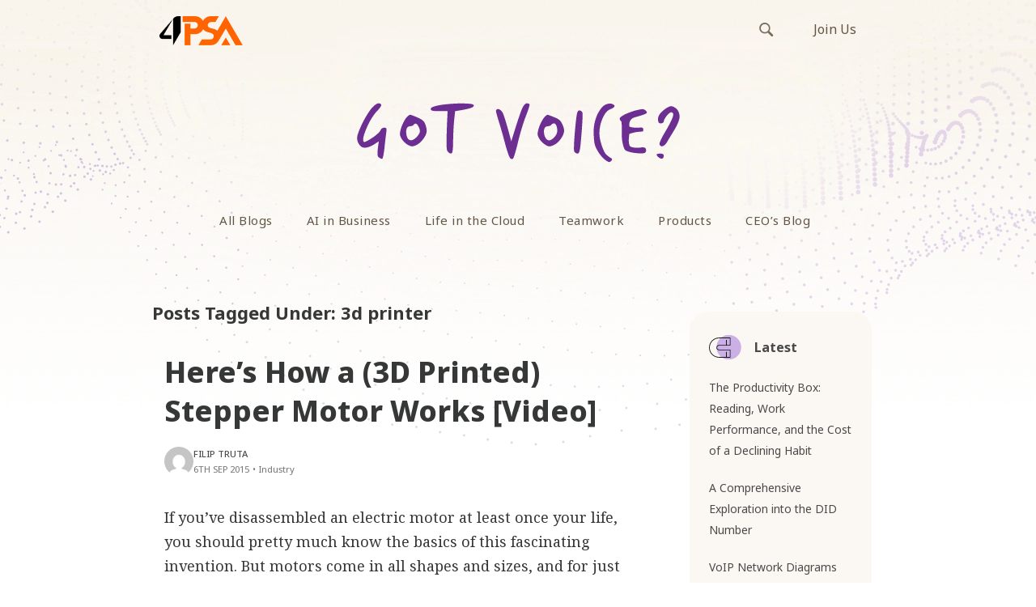

--- FILE ---
content_type: text/html; charset=UTF-8
request_url: https://blog.4psa.com/tag/3d-printer/
body_size: 12587
content:
<!doctype html>
<html lang="en-US">
<head>

    <!-- TITLE OF SITE -->
    <meta charset="UTF-8">
	<link rel="stylesheet" media="print" onload="this.onload=null;this.media='all';" id="ao_optimized_gfonts" href="https://fonts.googleapis.com/css?family=Noto+Sans%3A400%2C500%2C600%2C700%2C800%7CNoto+Serif%3A400%2C500%2C600%2C700%2C800%7CNoto+Sans+Mono%3A400%2C500%2C600%2C700%2C800&amp;display=swap"><link media="all" href="https://blog.4psa.com/wp-content/cache/autoptimize/autoptimize_418deef077159e4bfb2151d7baf03963.php" rel="stylesheet"><title>3d printer Archives - 4PSA Blog</title>

		<meta name="viewport" content="width=device-width, initial-scale=1.0, user-scalable=0, minimum-scale=1.0, maximum-scale=1.0">
	
    <!-- =========================
      FAV AND TOUCH ICONS  
    ============================== -->
			<link rel="shortcut icon" href="https://blog.4psa.com/wp-content/uploads/favicon1.ico" />
			<link rel="apple-touch-icon" sizes="60x60" href="https://blog.4psa.com/wp-content/uploads/ico_60.png" />
			<link rel="apple-touch-icon" sizes="120x120" href="https://blog.4psa.com/wp-content/uploads/ico_120.png" />
			<link rel="apple-touch-icon" sizes="76x76" href="https://blog.4psa.com/wp-content/uploads/ico_76.png" />
			<link rel="apple-touch-icon" sizes="152x152" href="https://blog.4psa.com/wp-content/uploads/ico_152.png" />
		
    <script src="//use.typekit.net/xzb7zbe.js"></script>
    <script>try{Typekit.load();}catch(e){}</script>
	<link rel="alternate" type="application/rss+xml" title="4PSA Blog" href="https://blog.4psa.com/feed/" />
	<link rel="alternate" type="application/atom+xml" title="4PSA Blog" href="https://blog.4psa.com/feed/atom/" />
	
<!-- Google Tag Manager -->
<script>(function(w,d,s,l,i){w[l]=w[l]||[];w[l].push({'gtm.start':
new Date().getTime(),event:'gtm.js'});var f=d.getElementsByTagName(s)[0],
j=d.createElement(s),dl=l!='dataLayer'?'&l='+l:'';j.async=true;j.src=
'https://www.googletagmanager.com/gtm.js?id='+i+dl;f.parentNode.insertBefore(j,f);
})(window,document,'script','dataLayer','GTM-WL2J76L');</script>
<!-- End Google Tag Manager -->

 

<meta name='robots' content='index, follow, max-image-preview:large, max-snippet:-1, max-video-preview:-1' />
	
	
	<!-- This site is optimized with the Yoast SEO plugin v26.0 - https://yoast.com/wordpress/plugins/seo/ -->
	<link rel="canonical" href="https://blog.4psa.com/tag/3d-printer/" />
	<meta property="og:locale" content="en_US" />
	<meta property="og:type" content="article" />
	<meta property="og:title" content="3d printer Archives - 4PSA Blog" />
	<meta property="og:url" content="https://blog.4psa.com/tag/3d-printer/" />
	<meta property="og:site_name" content="4PSA Blog" />
	<meta name="twitter:card" content="summary_large_image" />
	<meta name="twitter:site" content="@4psa" />
	<script type="application/ld+json" class="yoast-schema-graph">{"@context":"https://schema.org","@graph":[{"@type":"CollectionPage","@id":"https://blog.4psa.com/tag/3d-printer/","url":"https://blog.4psa.com/tag/3d-printer/","name":"3d printer Archives - 4PSA Blog","isPartOf":{"@id":"https://blog.4psa.com/#website"},"primaryImageOfPage":{"@id":"https://blog.4psa.com/tag/3d-printer/#primaryimage"},"image":{"@id":"https://blog.4psa.com/tag/3d-printer/#primaryimage"},"thumbnailUrl":"https://blog.4psa.com/wp-content/uploads/910137.jpg","breadcrumb":{"@id":"https://blog.4psa.com/tag/3d-printer/#breadcrumb"},"inLanguage":"en-US"},{"@type":"ImageObject","inLanguage":"en-US","@id":"https://blog.4psa.com/tag/3d-printer/#primaryimage","url":"https://blog.4psa.com/wp-content/uploads/910137.jpg","contentUrl":"https://blog.4psa.com/wp-content/uploads/910137.jpg","width":910,"height":400},{"@type":"BreadcrumbList","@id":"https://blog.4psa.com/tag/3d-printer/#breadcrumb","itemListElement":[{"@type":"ListItem","position":1,"name":"Home","item":"https://blog.4psa.com/"},{"@type":"ListItem","position":2,"name":"3d printer"}]},{"@type":"WebSite","@id":"https://blog.4psa.com/#website","url":"https://blog.4psa.com/","name":"4PSA Blog","description":"4PSA Blog - Articles, staff opinions, interesting debates","potentialAction":[{"@type":"SearchAction","target":{"@type":"EntryPoint","urlTemplate":"https://blog.4psa.com/?s={search_term_string}"},"query-input":{"@type":"PropertyValueSpecification","valueRequired":true,"valueName":"search_term_string"}}],"inLanguage":"en-US"}]}</script>
	<!-- / Yoast SEO plugin. -->


<link rel='dns-prefetch' href='//static.addtoany.com' />
<link href='https://fonts.gstatic.com' crossorigin='anonymous' rel='preconnect' />
<link rel="alternate" type="application/rss+xml" title="4PSA Blog &raquo; Feed" href="https://blog.4psa.com/feed/" />
<link rel="alternate" type="application/rss+xml" title="4PSA Blog &raquo; Comments Feed" href="https://blog.4psa.com/comments/feed/" />
<link rel="alternate" type="application/rss+xml" title="4PSA Blog &raquo; 3d printer Tag Feed" href="https://blog.4psa.com/tag/3d-printer/feed/" />
<script type="text/javascript" data-type="lazy" data-src="[data-uri]"></script>























<script type="text/javascript" id="addtoany-core-js-before" data-type="lazy" data-src="[data-uri]"></script>
<script type="text/javascript" defer id="addtoany-core-js" data-type="lazy" data-src="https://static.addtoany.com/menu/page.js"></script>
<script type="text/javascript" id="jquery-core-js-extra">
/* <![CDATA[ */
var templateUrl = "https:\/\/blog.4psa.com\/wp-content\/themes\/reader";
/* ]]> */
</script>
<script type="text/javascript" src="https://blog.4psa.com/wp-includes/js/jquery/jquery.min.js?ver=3.7.1" id="jquery-core-js"></script>




<link rel="https://api.w.org/" href="https://blog.4psa.com/wp-json/" /><link rel="alternate" title="JSON" type="application/json" href="https://blog.4psa.com/wp-json/wp/v2/tags/940" /><link rel="EditURI" type="application/rsd+xml" title="RSD" href="https://blog.4psa.com/xmlrpc.php?rsd" />


<script type="application/json" id="weglot-data">{"website":"https:\/\/blog.4psa.com","uid":"b9186b6b7c","project_slug":"3629763$p-b9186b6b7c","language_from":"en","language_from_custom_flag":null,"language_from_custom_name":null,"excluded_paths":[{"type":"START_WITH","value":"\/tag","language_button_displayed":false,"exclusion_behavior":"REDIRECT","excluded_languages":[],"regex":"^\/tag"}],"excluded_blocks":[],"custom_settings":{"wp_user_version":"4.2.6","button_style":{"is_dropdown":true,"with_flags":true,"full_name":true,"with_name":true,"custom_css":"","flag_type":"rectangle_mat"},"translate_email":false,"translate_search":false,"translate_amp":false,"switchers":[{"templates":{"name":"default","hash":"095ffb8d22f66be52959023fa4eeb71a05f20f73"},"location":[],"style":{"with_flags":true,"flag_type":"rectangle_mat","with_name":true,"full_name":true,"is_dropdown":true}}]},"pending_translation_enabled":false,"curl_ssl_check_enabled":true,"languages":[{"language_to":"nl","custom_code":null,"custom_name":null,"custom_local_name":null,"provider":null,"enabled":true,"automatic_translation_enabled":true,"deleted_at":null,"connect_host_destination":null,"custom_flag":null}],"organization_slug":"w-100e6a9b02","current_language":"en","switcher_links":{"en":"https:\/\/blog.4psa.com\/tag\/3d-printer\/","nl":"https:\/\/blog.4psa.com\/nl\/tag\/3d-printer\/"},"original_path":"\/tag\/3d-printer\/"}</script><!--[if lt IE 9]><script src="https://blog.4psa.com/wp-content/themes/reader/js/html5shiv.js"></script><script src="https://blog.4psa.com/wp-content/themes/reader/js/respond.min.js"></script><![endif]-->		
		
</head>
<body id="header-top " class="archive tag tag-3d-printer tag-940 wp-theme-reader reader style-blog-classic style-sidebar-right_s  stagtools">

	<header class="header">
	<div class="hero-header">
    
	    <nav class="navbar navbar-default top-section" role="navigation">
        <div class="container">
            <div class="row">
                <div class="col-md-24" style="overflow:hidden;">
                    
					
                    <div class="navbar-header" style="float:left;">
                        <button type="button" class="navbar-toggle collapsed" data-toggle="collapse" data-target="#bs-example-navbar-collapse-1">
                            <span class="sr-only">Toggle navigation</span>
                            <span class="icon-bar"></span>
                            <span class="icon-bar"></span>
                            <span class="icon-bar"></span>
                        </button>
                        <a class="navbar-brand logo-img" href="https://blog.4psa.com/" rel="home" style="outline: none;">
                            <!-- YOUR LOGO -->
                            <img src="https://blog.4psa.com/wp-content/uploads/logo.png"alt="4PSA Blog" class="img-responsive">
                            <h1></h1>
                        </a>
                    </div>
                    
                    <div class="links-right">
	                    <div class="" id=" ">
	                        <ul id="menu-top-bar-links" class="external-links"><li id="menu-item-8870" class="menu-item menu-item-type-custom menu-item-object-custom menu-item-8870"><a title="Join Us" href="https://www.4psa.com/jobs-index.html">Join Us</a></li>
</ul>	                        <form class="search-box navbar-form navbar-right" action="https://blog.4psa.com" role="search">
	                            <div class="input-group">
	                                <input type="text" name="s" id="ss" class="form-control" placeholder="Search">
	                            </div><!-- /input-group -->
	                        </form>
	                    </div>
                	</div>

                </div>
            </div>
        </div>
    </nav>

	    <nav class="navbar navbar-default bottom-section" role="navigation">
        <div class="container">
            <div class="row">
                <div class="col-md-24">
                    
		
                    <div class="collapse navbar-collapse main-navigation" id="bs-example-navbar-collapse-1">

				
						<img src="https://blog.4psa.com/wp-content/themes/reader/images/got-voice.svg" alt="Got voice" class="img-responsive main-navigation-image"/>

                        <ul id="menu-main-menu" class="nav navbar-nav uppercase"><li id="menu-item-3290" class="menu-item menu-item-type-custom menu-item-object-custom menu-item-home menu-item-3290"><a title="All Blogs" href="https://blog.4psa.com">All Blogs</a></li>
<li id="menu-item-20736" class="menu-item menu-item-type-taxonomy menu-item-object-category menu-item-20736"><a title="AI in Business" href="https://blog.4psa.com/category/ai-in-business/">AI in Business</a></li>
<li id="menu-item-3292" class="menu-item menu-item-type-taxonomy menu-item-object-category menu-item-3292"><a title="Life in the Cloud" href="https://blog.4psa.com/category/clouders/">Life in the Cloud</a></li>
<li id="menu-item-14333" class="menu-item menu-item-type-taxonomy menu-item-object-category menu-item-14333"><a title="Teamwork" href="https://blog.4psa.com/category/teamwork/">Teamwork</a></li>
<li id="menu-item-3291" class="menu-item menu-item-type-taxonomy menu-item-object-category menu-item-3291"><a title="Products" href="https://blog.4psa.com/category/products/">Products</a></li>
<li id="menu-item-7733" class="menu-item menu-item-type-taxonomy menu-item-object-category menu-item-7733"><a title="CEO&#039;s Blog" href="https://blog.4psa.com/category/ceo/">CEO&#8217;s Blog</a></li>
</ul>
                        <div class="mobile-only">
	                    	<form class="search-box navbar-right" action="https://blog.4psa.com" role="search">
	                            <div class="input-group">
	                                <input type="text" name="s" id="ss" class="form-control" placeholder="Search">
	                            </div><!-- /input-group -->
	                        </form>
                		</div>
                    </div>
                </div>
            </div>
        </div>
        <!-- /END FLUID CONTAINER -->
    </nav>
    </div>
</header>
<div class="main-content-wrapper">
<!-- Google Tag Manager (noscript) -->
<noscript><iframe src="https://www.googletagmanager.com/ns.html?id=GTM-WL2J76L"
height="0" width="0" style="display:none;visibility:hidden"></iframe></noscript>
<!-- End Google Tag Manager (noscript) -->
 
 <!-- BODY CONTAINER - FULL WIDTH -->
<div class="container">
    <div class="row">
		        
        <!-- =========================
             BLOG SECTION 
        ============================== -->
        <div class="col-md-18">
			 <h4 class="title_archive">				Posts Tagged Under: 3d printer				</h4>
						            <div class="blog-style-one">
                <!-- GENERAL BLOG POST -->
				
										
                <article class="blog-item post-10483 post type-post status-publish format-standard has-post-thumbnail hentry category-industry tag-3d-print tag-3d-printer" data-permalink="https://blog.4psa.com/heres-how-a-3d-printed-stepper-motor-works-video/">				
                    <header>
                    
 
 
 
 
 
 
 
 
 
 
 
 
 






                    <div class="article-title">
                        <h1 class="title">
							                            <a href="https://blog.4psa.com/heres-how-a-3d-printed-stepper-motor-works-video/">Here&#8217;s How a (3D Printed) Stepper Motor Works [Video]</a>
                        </h1>
                        <div class="meta-info">                           
							<div class="meta-info-wrapper">
 	<div class="meta-avatar"><noscript><img alt='' src='https://secure.gravatar.com/avatar/f1b5847f5787f1bed0a097b653ebfdb8777e88d1829ae8b90ac5b08d68fc2448?s=96&#038;d=mm&#038;r=g' srcset='https://secure.gravatar.com/avatar/f1b5847f5787f1bed0a097b653ebfdb8777e88d1829ae8b90ac5b08d68fc2448?s=192&#038;d=mm&#038;r=g 2x' class='avatar thumb avatar-96 photo' height='96' width='96' decoding='async'/></noscript><img alt='' src='data:image/svg+xml,%3Csvg%20xmlns=%22http://www.w3.org/2000/svg%22%20viewBox=%220%200%2096%2096%22%3E%3C/svg%3E' data-src='https://secure.gravatar.com/avatar/f1b5847f5787f1bed0a097b653ebfdb8777e88d1829ae8b90ac5b08d68fc2448?s=96&#038;d=mm&#038;r=g' data-srcset='https://secure.gravatar.com/avatar/f1b5847f5787f1bed0a097b653ebfdb8777e88d1829ae8b90ac5b08d68fc2448?s=192&#038;d=mm&#038;r=g 2x' class='lazyload avatar thumb avatar-96 photo' height='96' width='96' decoding='async'/></div>
 <ul>
                
			<li><span class="meta-info-user"><a href="https://blog.4psa.com/author/filipt/" title="Posts by Filip Truta" rel="author">Filip Truta</a> </span></li>
		
					<li>
					<span class="meta-info-date">6th Sep 2015</span><span class="meta-info-separator">•</span><a href="https://blog.4psa.com/category/industry/">Industry</a>
			
	   </li>
				
	</ul>
</div>                                
                        </div>
                     </div>
                    </header>
										<div class="post-body">
					<div class="excerpt-post">
					<p>If you&#8217;ve disassembled an electric motor at least once your life, you should pretty much know the basics of this fascinating invention. But motors come in all shapes and sizes, and for just as many different purposes.</p>
<p>A stepper motor isn&#8217;t very different from traditional electric motors, but it has a few particularities that make it, well&#8230; particular. The copper coils that traditionally wrap around the rotor&#8217;s blades</p>
                                        </div>
										</div>
                    
                </article>

               
										
                <article class="blog-item post-9704 post type-post status-publish format-standard has-post-thumbnail hentry category-industry tag-3d tag-3d-printer tag-3d-printing tag-architecture" data-permalink="https://blog.4psa.com/entire-building-to-be-3d-printed-on-site-complete-with-furniture-in-dubai/">				
                    <header>
                    
 
 
 
 
 
 
 
 
 
 
 
 
 






                    <div class="article-title">
                        <h1 class="title">
							                            <a href="https://blog.4psa.com/entire-building-to-be-3d-printed-on-site-complete-with-furniture-in-dubai/">Entire Building To Be 3D Printed On Site (Complete With Furniture) In Dubai</a>
                        </h1>
                        <div class="meta-info">                           
							<div class="meta-info-wrapper">
 	<div class="meta-avatar"><noscript><img alt='' src='https://secure.gravatar.com/avatar/f1b5847f5787f1bed0a097b653ebfdb8777e88d1829ae8b90ac5b08d68fc2448?s=96&#038;d=mm&#038;r=g' srcset='https://secure.gravatar.com/avatar/f1b5847f5787f1bed0a097b653ebfdb8777e88d1829ae8b90ac5b08d68fc2448?s=192&#038;d=mm&#038;r=g 2x' class='avatar thumb avatar-96 photo' height='96' width='96' decoding='async'/></noscript><img alt='' src='data:image/svg+xml,%3Csvg%20xmlns=%22http://www.w3.org/2000/svg%22%20viewBox=%220%200%2096%2096%22%3E%3C/svg%3E' data-src='https://secure.gravatar.com/avatar/f1b5847f5787f1bed0a097b653ebfdb8777e88d1829ae8b90ac5b08d68fc2448?s=96&#038;d=mm&#038;r=g' data-srcset='https://secure.gravatar.com/avatar/f1b5847f5787f1bed0a097b653ebfdb8777e88d1829ae8b90ac5b08d68fc2448?s=192&#038;d=mm&#038;r=g 2x' class='lazyload avatar thumb avatar-96 photo' height='96' width='96' decoding='async'/></div>
 <ul>
                
			<li><span class="meta-info-user"><a href="https://blog.4psa.com/author/filipt/" title="Posts by Filip Truta" rel="author">Filip Truta</a> </span></li>
		
					<li>
					<span class="meta-info-date">4th Jul 2015</span><span class="meta-info-separator">•</span><a href="https://blog.4psa.com/category/industry/">Industry</a>
			
	   </li>
				
	</ul>
</div>                                
                        </div>
                     </div>
                    </header>
										<div class="post-body">
					<div class="excerpt-post">
					<div id="attachment_13370" style="width: 1210px" class="wp-caption alignnone"><img fetchpriority="high" decoding="async" aria-describedby="caption-attachment-13370" class="size-full wp-image-13370" src="https://blog.4psa.com/wp-content/uploads/david-rodrigo-470187-unsplash_01.jpg" alt="" width="1200" height="628" srcset="https://blog.4psa.com/wp-content/uploads/david-rodrigo-470187-unsplash_01.jpg 1200w, https://blog.4psa.com/wp-content/uploads/david-rodrigo-470187-unsplash_01-287x150.jpg 287w, https://blog.4psa.com/wp-content/uploads/david-rodrigo-470187-unsplash_01-450x236.jpg 450w, https://blog.4psa.com/wp-content/uploads/david-rodrigo-470187-unsplash_01-768x402.jpg 768w, https://blog.4psa.com/wp-content/uploads/david-rodrigo-470187-unsplash_01-1024x536.jpg 1024w" sizes="(max-width: 1200px) 100vw, 1200px" /><p id="caption-attachment-13370" class="wp-caption-text">Photo by David Rodrigo on Unsplash</p></div>
<p>We&#8217;ve seen 3D printed clothes, 3D printed car parts, and 3D printed organs. Even small establishments have been made using this technique. But erecting an entire building, complete with the furniture inside it, using a 3D printer isn&#8217;t something you see every day.</p>
                                        </div>
										</div>
                    
                </article>

               
										
                <article class="blog-item post-9246 post type-post status-publish format-standard has-post-thumbnail hentry category-clouders tag-3d-printer tag-3d-printing" data-permalink="https://blog.4psa.com/worlds-first-3d-printer-for-clothes-is-about-to-have-its-say/">				
                    <header>
                    
 
 
 
 
 
 
 
 
 
 
 
 
 






                    <div class="article-title">
                        <h1 class="title">
							                            <a href="https://blog.4psa.com/worlds-first-3d-printer-for-clothes-is-about-to-have-its-say/">World&#8217;s First 3D Printer for Clothes Is About to Have Its Say</a>
                        </h1>
                        <div class="meta-info">                           
							<div class="meta-info-wrapper">
 	<div class="meta-avatar"><noscript><img alt='' src='https://secure.gravatar.com/avatar/f1b5847f5787f1bed0a097b653ebfdb8777e88d1829ae8b90ac5b08d68fc2448?s=96&#038;d=mm&#038;r=g' srcset='https://secure.gravatar.com/avatar/f1b5847f5787f1bed0a097b653ebfdb8777e88d1829ae8b90ac5b08d68fc2448?s=192&#038;d=mm&#038;r=g 2x' class='avatar thumb avatar-96 photo' height='96' width='96' decoding='async'/></noscript><img alt='' src='data:image/svg+xml,%3Csvg%20xmlns=%22http://www.w3.org/2000/svg%22%20viewBox=%220%200%2096%2096%22%3E%3C/svg%3E' data-src='https://secure.gravatar.com/avatar/f1b5847f5787f1bed0a097b653ebfdb8777e88d1829ae8b90ac5b08d68fc2448?s=96&#038;d=mm&#038;r=g' data-srcset='https://secure.gravatar.com/avatar/f1b5847f5787f1bed0a097b653ebfdb8777e88d1829ae8b90ac5b08d68fc2448?s=192&#038;d=mm&#038;r=g 2x' class='lazyload avatar thumb avatar-96 photo' height='96' width='96' decoding='async'/></div>
 <ul>
                
			<li><span class="meta-info-user"><a href="https://blog.4psa.com/author/filipt/" title="Posts by Filip Truta" rel="author">Filip Truta</a> </span></li>
		
					<li>
					<span class="meta-info-date">30th May 2015</span><span class="meta-info-separator">•</span><a href="https://blog.4psa.com/category/clouders/">Life in the Cloud</a>
			
	   </li>
				
	</ul>
</div>                                
                        </div>
                     </div>
                    </header>
										<div class="post-body">
					<div class="excerpt-post">
					<p>Garment making is one of mankind&#8217;s oldest professions. The process is almost entirely automated today, but you can still find a grandma who will knit you an mean pair of socks. However, even this practice will soon be rendered obsolete if the Electroloom becomes a reality.</p>
                                        </div>
										</div>
                    
                </article>

               
										
                <article class="blog-item post-8384 post type-post status-publish format-standard hentry category-industry tag-3d-printer tag-3d-printing" data-permalink="https://blog.4psa.com/3d-printing-precision-ultimaker2/">				
                    <header>
                    
 
 
 
 
 
 
 
 
 
 
 
 
 






                    <div class="article-title">
                        <h1 class="title">
							                            <a href="https://blog.4psa.com/3d-printing-precision-ultimaker2/">3D Printing Precision Experiment with a Good Printer &#8211; Ultimaker 2</a>
                        </h1>
                        <div class="meta-info">                           
							<div class="meta-info-wrapper">
 	<div class="meta-avatar"><noscript><img alt='' src='https://secure.gravatar.com/avatar/2bfb41fcb4735a97f42adb956d1ce18f4a5bf2f593ba691cc55872cdc21f3365?s=96&#038;d=mm&#038;r=g' srcset='https://secure.gravatar.com/avatar/2bfb41fcb4735a97f42adb956d1ce18f4a5bf2f593ba691cc55872cdc21f3365?s=192&#038;d=mm&#038;r=g 2x' class='avatar thumb avatar-96 photo' height='96' width='96' decoding='async'/></noscript><img alt='' src='data:image/svg+xml,%3Csvg%20xmlns=%22http://www.w3.org/2000/svg%22%20viewBox=%220%200%2096%2096%22%3E%3C/svg%3E' data-src='https://secure.gravatar.com/avatar/2bfb41fcb4735a97f42adb956d1ce18f4a5bf2f593ba691cc55872cdc21f3365?s=96&#038;d=mm&#038;r=g' data-srcset='https://secure.gravatar.com/avatar/2bfb41fcb4735a97f42adb956d1ce18f4a5bf2f593ba691cc55872cdc21f3365?s=192&#038;d=mm&#038;r=g 2x' class='lazyload avatar thumb avatar-96 photo' height='96' width='96' decoding='async'/></div>
 <ul>
                
			<li><span class="meta-info-user"><a href="https://blog.4psa.com/author/bogdanv/" title="Posts by Bogdan Vasilescu" rel="author">Bogdan Vasilescu</a> </span></li>
		
					<li>
					<span class="meta-info-date">22nd Apr 2015</span><span class="meta-info-separator">•</span><a href="https://blog.4psa.com/category/industry/">Industry</a>
			
	   </li>
				
	</ul>
</div>                                
                        </div>
                     </div>
                    </header>
										<div class="post-body">
					<div class="excerpt-post">
					<p>For quite a while here at 4PSA we&#8217;ve been playing with 3D printing. Why? Because it&#8217;s cool and because there are a lot of applications for 3D printing, even in the cloud. We don&#8217;t claim to be 3D printing experts, but we took a power user (read <em>engineering</em>) approach to 3D printing which may be interesting to some of you. So we decided to share some stuff with you in a series of articles dedicated to 3D printing.</p>
<p>In today&#8217;s article, we want to answer a pretty interesting question &#8211; just what level of precision can you expect from a FDM printer? Fused deposition modeling is the most popular and accessible printing technology. The market is already full of printers and even kits you can use to build your own printer that cost as little as a few hundred bucks. For the test, we used one of the best printers available &#8211; Ultimaker 2. And yes, Ultimaker 2 may be worth more than a few hundreds, but it&#8217;s still an affordable piece of engineering. </p>
                                        </div>
										</div>
                    
                </article>

               
								                
								
				<!-- PAGINATION -->
                
				
                <!-- /PAGINATION -->
				                
            </div>
            <script>
            (function(){
            	document.addEventListener('click', function(event){
            		var postBody = event.target.closest('.blog-item .post-body');
            		if(!postBody) return;
            		// Ignore clicks on interactive elements inside post body
            		if(event.target.closest('a, button, input, textarea, select, label')) return;
            		var article = postBody.closest('.blog-item');
            		if(!article) return;
            		var permalink = article.getAttribute('data-permalink');
            		if(permalink){ window.location.href = permalink; }
            	});
            })();
            </script>
        </div>
        <!-- /END BLOG SECTION -->

        <!-- =========================
             RIGHT SIDEBAR 
        ============================== -->
        <div class="col-md-6 hidden-sm hidden-xs">
            <aside class="right-sidebar">		
						
		 <div class="widget-popular-article">
			<h5 class="sr_w_title widget-title">Latest</h5>						
					 <div class="popular-article clearfix">
                        <div class="thumb">
                           <noscript><img width="50" height="50" src="https://blog.4psa.com/wp-content/uploads/The_Productivity_Box_Reading_Productivity_Cost_Declining_Habit_EC-50x50.png" class="attachment-post-thumbnail size-post-thumbnail wp-post-image" alt="" decoding="async" /></noscript><img width="50" height="50" src='data:image/svg+xml,%3Csvg%20xmlns=%22http://www.w3.org/2000/svg%22%20viewBox=%220%200%2050%2050%22%3E%3C/svg%3E' data-src="https://blog.4psa.com/wp-content/uploads/The_Productivity_Box_Reading_Productivity_Cost_Declining_Habit_EC-50x50.png" class="lazyload attachment-post-thumbnail size-post-thumbnail wp-post-image" alt="" decoding="async" />                        </div>
                        <div class="article-link">
                             <a href="https://blog.4psa.com/the-productivity-box-reading-work-performance-cost-declining-habit/">The Productivity Box: Reading, Work Performance, and the Cost of a Declining Habit</a>
                        </div>
                    </div>

				
		
		
			
					
					 <div class="popular-article clearfix">
                        <div class="thumb">
                           <noscript><img width="50" height="50" src="https://blog.4psa.com/wp-content/uploads/Comprehensive_Exploration_DID_Number_AI-50x50.png" class="attachment-post-thumbnail size-post-thumbnail wp-post-image" alt="" decoding="async" /></noscript><img width="50" height="50" src='data:image/svg+xml,%3Csvg%20xmlns=%22http://www.w3.org/2000/svg%22%20viewBox=%220%200%2050%2050%22%3E%3C/svg%3E' data-src="https://blog.4psa.com/wp-content/uploads/Comprehensive_Exploration_DID_Number_AI-50x50.png" class="lazyload attachment-post-thumbnail size-post-thumbnail wp-post-image" alt="" decoding="async" />                        </div>
                        <div class="article-link">
                             <a href="https://blog.4psa.com/comprehensive-exploration-did-number/">A Comprehensive Exploration into the DID Number</a>
                        </div>
                    </div>

				
		
		
			
					
					 <div class="popular-article clearfix">
                        <div class="thumb">
                           <noscript><img width="50" height="50" src="https://blog.4psa.com/wp-content/uploads/VoIP_Network_Diagrams_Reliable_Voice_Architecture_AI-50x50.png" class="attachment-post-thumbnail size-post-thumbnail wp-post-image" alt="" decoding="async" /></noscript><img width="50" height="50" src='data:image/svg+xml,%3Csvg%20xmlns=%22http://www.w3.org/2000/svg%22%20viewBox=%220%200%2050%2050%22%3E%3C/svg%3E' data-src="https://blog.4psa.com/wp-content/uploads/VoIP_Network_Diagrams_Reliable_Voice_Architecture_AI-50x50.png" class="lazyload attachment-post-thumbnail size-post-thumbnail wp-post-image" alt="" decoding="async" />                        </div>
                        <div class="article-link">
                             <a href="https://blog.4psa.com/voip-network-diagrams-reliable-voice-architecture/">VoIP Network Diagrams for a Reliable Voice Architecture</a>
                        </div>
                    </div>

				
		
		
			
					
					 <div class="popular-article clearfix">
                        <div class="thumb">
                           <noscript><img width="50" height="50" src="https://blog.4psa.com/wp-content/uploads/What_Is_Call_Waiting_AI-50x50.png" class="attachment-post-thumbnail size-post-thumbnail wp-post-image" alt="" decoding="async" /></noscript><img width="50" height="50" src='data:image/svg+xml,%3Csvg%20xmlns=%22http://www.w3.org/2000/svg%22%20viewBox=%220%200%2050%2050%22%3E%3C/svg%3E' data-src="https://blog.4psa.com/wp-content/uploads/What_Is_Call_Waiting_AI-50x50.png" class="lazyload attachment-post-thumbnail size-post-thumbnail wp-post-image" alt="" decoding="async" />                        </div>
                        <div class="article-link">
                             <a href="https://blog.4psa.com/what-is-call-waiting/">What Is Call Waiting?</a>
                        </div>
                    </div>

				
		
		
			
					
					 <div class="popular-article clearfix">
                        <div class="thumb">
                           <noscript><img width="50" height="50" src="https://blog.4psa.com/wp-content/uploads/The_Productivity_Box_Turning_December_Chaos_Into_Momentum_AI-50x50.png" class="attachment-post-thumbnail size-post-thumbnail wp-post-image" alt="" decoding="async" /></noscript><img width="50" height="50" src='data:image/svg+xml,%3Csvg%20xmlns=%22http://www.w3.org/2000/svg%22%20viewBox=%220%200%2050%2050%22%3E%3C/svg%3E' data-src="https://blog.4psa.com/wp-content/uploads/The_Productivity_Box_Turning_December_Chaos_Into_Momentum_AI-50x50.png" class="lazyload attachment-post-thumbnail size-post-thumbnail wp-post-image" alt="" decoding="async" />                        </div>
                        <div class="article-link">
                             <a href="https://blog.4psa.com/the-productivity-box-turning-december-chaos-momentum/">The Productivity Box: Turning December Chaos Into Momentum</a>
                        </div>
                    </div>

				
		
		
			
			
				

			
		<hr class="small"/>
				</div>

		
				
            </aside>
        </div>
        <!-- /END RIGHT SIDEBAR -->
	
    </div>
</div> <!-- end of .container-fluid -->

<!-- =========================
     FOOTER SECTION 
============================== -->
</div> <!-- Close main-content-wrapper -->

<footer class="footer light">
	    <div class="container-fluid">
        <div class="row">
            <div class="container">
                <div class="footer-widgets row">
                    <div class="col-footer col-sm-18">
                        <div class="footer-logo">
                            <a href="https://blog.4psa.com/">
                                <noscript><img src="https://blog.4psa.com/wp-content/themes/reader/images/logo-dark.svg" alt="4PSA Blog" style="width: 100%; height: auto;"></noscript><img class="lazyload" src='data:image/svg+xml,%3Csvg%20xmlns=%22http://www.w3.org/2000/svg%22%20viewBox=%220%200%20210%20140%22%3E%3C/svg%3E' data-src="https://blog.4psa.com/wp-content/themes/reader/images/logo-dark.svg" alt="4PSA Blog" style="width: 100%; height: auto;">
                            </a>
                        </div>
						<div class="widget-odd widget-last widget-first widget-1 widget widget_nav_menu" id="nav_menu-4"><div class="menu-footer-links-container"><ul id="menu-footer-links" class="menu"><li id="menu-item-20730" class="menu-item menu-item-type-custom menu-item-object-custom menu-item-20730"><a href="https://www.4psa.com/company-about_us.html">About us</a></li>
<li id="menu-item-20731" class="menu-item menu-item-type-custom menu-item-object-custom menu-item-20731"><a href="https://www.4psa.com/company-contactus.html">Contact us</a></li>
<li id="menu-item-20732" class="menu-item menu-item-type-custom menu-item-object-custom menu-item-20732"><a href="https://www.4psa.com/people">Meet the Clouders</a></li>
</ul></div></div>					</div>
                   <div class="col-footer col-sm-6">
								<div class="widget-subscribe">
		<div class="social-icons clearfix">
				
						
			<ul>
		
					
								<li><a href="http://x.com/4psa"><i class="fa fa-twitter"></i></a></li>
								
								<li><a href="https://www.linkedin.com/company/4psa"><i class="fa fa-linkedin"></i></a></li>
								
								<li><a href="https://www.linkedin.com/company/4psa"><i class="fa fa-github"></i></a></li>
								
								
								
								
								
								
								
					
				
				
				
				
				
						
		</ul>
		</div>
		<hr class="small"/>
		</div>
		
		
							</div>
                    <div class="col-footer col-sm-0">
											</div>
                </div> <!-- end of .footer-widgets -->

                <hr class="fullwd">
                <div class="container-fluid copyright-container">
                    <p class="copyright">© 2025 4PSA</p>
                </div>
            </div>
            
        </div>
    </div>
	    <!-- /END CONTAINER -->

</footer>
<!-- /END FOOTER SECTION -->

<script type="text/javascript">
</script>
<script type="speculationrules">
{"prefetch":[{"source":"document","where":{"and":[{"href_matches":"\/*"},{"not":{"href_matches":["\/wp-*.php","\/wp-admin\/*","\/wp-content\/uploads\/*","\/wp-content\/*","\/wp-content\/plugins\/*","\/wp-content\/themes\/reader\/*","\/*\\?(.+)"]}},{"not":{"selector_matches":"a[rel~=\"nofollow\"]"}},{"not":{"selector_matches":".no-prefetch, .no-prefetch a"}}]},"eagerness":"conservative"}]}
</script>
<div class="a2a_kit a2a_kit_size_ a2a_floating_style a2a_vertical_style" style="left:6px;top:360px;background-color:transparent"><a class="a2a_button_linkedin" href="https://www.addtoany.com/add_to/linkedin?linkurl=https%3A%2F%2Fblog.4psa.com%2Ftag%2F3d-printer%2F&amp;linkname=3d%20printer%20Archives%20-%204PSA%20Blog" title="LinkedIn" rel="nofollow noopener" target="_blank"><noscript><img src="/wp-content/themes/reader/images/social-icons/linkedin.svg" alt="LinkedIn"></noscript><img class="lazyload" src='data:image/svg+xml,%3Csvg%20xmlns=%22http://www.w3.org/2000/svg%22%20viewBox=%220%200%20210%20140%22%3E%3C/svg%3E' data-src="/wp-content/themes/reader/images/social-icons/linkedin.svg" alt="LinkedIn"></a><a class="a2a_button_x" href="https://www.addtoany.com/add_to/x?linkurl=https%3A%2F%2Fblog.4psa.com%2Ftag%2F3d-printer%2F&amp;linkname=3d%20printer%20Archives%20-%204PSA%20Blog" title="X" rel="nofollow noopener" target="_blank"><noscript><img src="/wp-content/themes/reader/images/social-icons/x.svg" alt="X"></noscript><img class="lazyload" src='data:image/svg+xml,%3Csvg%20xmlns=%22http://www.w3.org/2000/svg%22%20viewBox=%220%200%20210%20140%22%3E%3C/svg%3E' data-src="/wp-content/themes/reader/images/social-icons/x.svg" alt="X"></a><a class="a2a_button_copy_link" href="https://www.addtoany.com/add_to/copy_link?linkurl=https%3A%2F%2Fblog.4psa.com%2Ftag%2F3d-printer%2F&amp;linkname=3d%20printer%20Archives%20-%204PSA%20Blog" title="Copy Link" rel="nofollow noopener" target="_blank"><noscript><img src="/wp-content/themes/reader/images/social-icons/link.svg" alt="Copy Link"></noscript><img class="lazyload" src='data:image/svg+xml,%3Csvg%20xmlns=%22http://www.w3.org/2000/svg%22%20viewBox=%220%200%20210%20140%22%3E%3C/svg%3E' data-src="/wp-content/themes/reader/images/social-icons/link.svg" alt="Copy Link"></a><a class="a2a_dd addtoany_share_save addtoany_share" href="https://www.addtoany.com/share"><noscript><img src="/wp-content/themes/reader/images/social-icons/share.svg" alt="Share"></noscript><img class="lazyload" src='data:image/svg+xml,%3Csvg%20xmlns=%22http://www.w3.org/2000/svg%22%20viewBox=%220%200%20210%20140%22%3E%3C/svg%3E' data-src="/wp-content/themes/reader/images/social-icons/share.svg" alt="Share"></a></div>			<script>
				// Used by Gallery Custom Links to handle tenacious Lightboxes
				//jQuery(document).ready(function () {

					function mgclInit() {
						
						// In jQuery:
						// if (jQuery.fn.off) {
						// 	jQuery('.no-lightbox, .no-lightbox img').off('click'); // jQuery 1.7+
						// }
						// else {
						// 	jQuery('.no-lightbox, .no-lightbox img').unbind('click'); // < jQuery 1.7
						// }

						// 2022/10/24: In Vanilla JS
						var elements = document.querySelectorAll('.no-lightbox, .no-lightbox img');
						for (var i = 0; i < elements.length; i++) {
						 	elements[i].onclick = null;
						}


						// In jQuery:
						//jQuery('a.no-lightbox').click(mgclOnClick);

						// 2022/10/24: In Vanilla JS:
						var elements = document.querySelectorAll('a.no-lightbox');
						for (var i = 0; i < elements.length; i++) {
						 	elements[i].onclick = mgclOnClick;
						}

						// in jQuery:
						// if (jQuery.fn.off) {
						// 	jQuery('a.set-target').off('click'); // jQuery 1.7+
						// }
						// else {
						// 	jQuery('a.set-target').unbind('click'); // < jQuery 1.7
						// }
						// jQuery('a.set-target').click(mgclOnClick);

						// 2022/10/24: In Vanilla JS:
						var elements = document.querySelectorAll('a.set-target');
						for (var i = 0; i < elements.length; i++) {
						 	elements[i].onclick = mgclOnClick;
						}
					}

					function mgclOnClick() {
						if (!this.target || this.target == '' || this.target == '_self')
							window.location = this.href;
						else
							window.open(this.href,this.target);
						return false;
					}

					// From WP Gallery Custom Links
					// Reduce the number of  conflicting lightboxes
					function mgclAddLoadEvent(func) {
						var oldOnload = window.onload;
						if (typeof window.onload != 'function') {
							window.onload = func;
						} else {
							window.onload = function() {
								oldOnload();
								func();
							}
						}
					}

					mgclAddLoadEvent(mgclInit);
					mgclInit();

				//});
			</script>
		    <script type="text/javascript">
    (function() {
        var xLogoUrl = "https://blog.4psa.com/wp-content/themes/reader/images/x.svg";
        var svgContent = null;
        
        // Fetch the SVG content
        fetch(xLogoUrl)
            .then(response => response.text())
            .then(text => { svgContent = text; });
        
        function replaceTwitterIcons() {
            if (!svgContent) return;
            
            // Replace Font Awesome Twitter icons with custom X logo
            var twitterIcons = document.querySelectorAll("svg[data-icon=\"twitter\"], svg.fa-twitter, .fa-twitter");
            
            twitterIcons.forEach(function(icon) {
                var container = document.createElement("span");
                container.innerHTML = svgContent;
                var newSvg = container.querySelector("svg");
                
                if (newSvg) {
                    // Style the SVG
                    newSvg.classList.add("svg-inline--fa");
                    newSvg.style.width = "1.125rem";
                    newSvg.style.height = "1.125rem";
                    newSvg.style.verticalAlign = "middle";
                    newSvg.style.display = "inline-block";
                    
                    // Set fill to currentColor for color inheritance
                    newSvg.querySelectorAll("path").forEach(function(path) {
                        path.setAttribute("fill", "currentColor");
                    });
                    
                    // Replace the icon
                    if (icon.parentNode) {
                        icon.parentNode.replaceChild(newSvg, icon);
                    } else {
                        icon.innerHTML = "";
                        icon.appendChild(newSvg);
                    }
                }
            });
        }
        
        // Run replacement multiple times to catch async Font Awesome loading
        var timeoutId;
        if (document.readyState === "loading") {
            document.addEventListener("DOMContentLoaded", function() {
                clearTimeout(timeoutId);
                timeoutId = setTimeout(replaceTwitterIcons, 50);
            });
        } else {
            clearTimeout(timeoutId);
            timeoutId = setTimeout(replaceTwitterIcons, 50);
        }
    })();
    </script>
    <noscript><style>.lazyload{display:none;}</style></noscript><script data-noptimize="1">window.lazySizesConfig=window.lazySizesConfig||{};window.lazySizesConfig.loadMode=1;</script><script async data-noptimize="1" src='https://blog.4psa.com/wp-content/plugins/autoptimize/classes/external/js/lazysizes.min.js?ao_version=3.1.13'></script>

<script type="text/javascript" id="script2-js-extra">
/* <![CDATA[ */
var ajaxurl = "https:\/\/blog.4psa.com\/wp-admin\/admin-ajax.php";
var styleblogjs = "classic";
/* ]]> */
</script>






<script type="text/javascript" id="flying-scripts">const loadScriptsTimer=setTimeout(loadScripts,8*1000);const userInteractionEvents=['click', 'mousemove', 'keydown', 'touchstart', 'touchmove', 'wheel'];userInteractionEvents.forEach(function(event){window.addEventListener(event,triggerScriptLoader,{passive:!0})});function triggerScriptLoader(){loadScripts();clearTimeout(loadScriptsTimer);userInteractionEvents.forEach(function(event){window.removeEventListener(event,triggerScriptLoader,{passive:!0})})}
function loadScripts(){document.querySelectorAll("script[data-type='lazy']").forEach(function(elem){elem.setAttribute("src",elem.getAttribute("data-src"))})}</script>
    

<script defer src="https://blog.4psa.com/wp-content/cache/autoptimize/autoptimize_14c7e8fe9f2d1e89a55b4f60e569a476.php"></script><!--Weglot 5.0--><aside data-wg-notranslate="" class="country-selector weglot-dropdown close_outside_click closed weglot-default wg-" tabindex="0" aria-expanded="false" aria-label="Language selected: English"><ul role="none"></ul></aside> </body>
</html>

--- FILE ---
content_type: image/svg+xml
request_url: https://blog.4psa.com/wp-content/themes/reader/images/x.svg
body_size: -170
content:
<svg width="48" height="48" viewBox="0 0 48 48" fill="none" xmlns="http://www.w3.org/2000/svg">
<path d="M36.4867 4.5H43.1055L28.6492 21.0187L45.6555 43.5H32.343L21.9086 29.8688L9.98359 43.5H3.35547L18.8148 25.8281L2.51172 4.5H16.1617L25.5836 16.9594L36.4867 4.5ZM34.1617 39.5437H37.8273L14.1648 8.25H10.2273L34.1617 39.5437Z" fill="black"/>
</svg>
